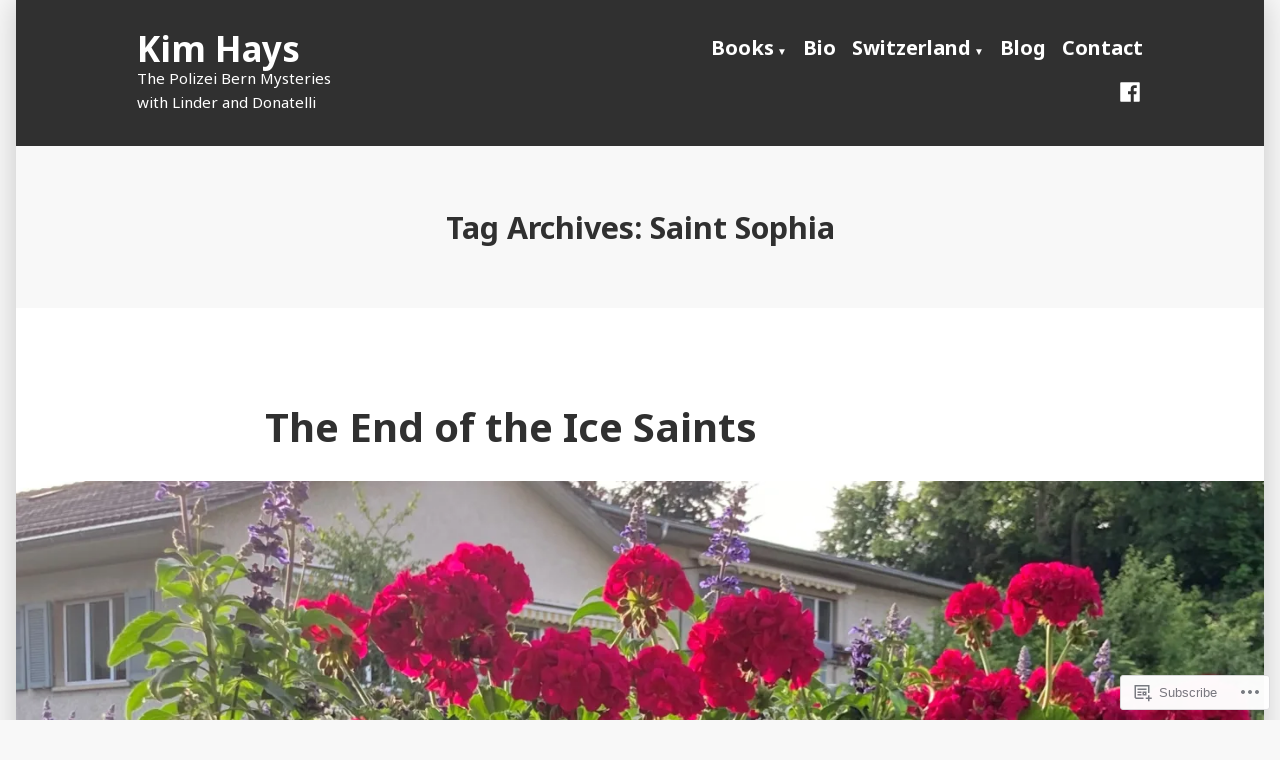

--- FILE ---
content_type: text/css;charset=utf-8
request_url: https://s0.wp.com/?custom-css=1&csblog=8GE8Y&cscache=6&csrev=45
body_size: -4
content:
.site-description:after{content:"with Linder and Donatelli";display:block}.reduce-top-bottom-space{margin-top:4px !important;margin-bottom:8px !important}.reduce-top-space{margin-top:8px !important}.no-top-space{margin-top:1px}.no-bottom-space{margin-bottom:1px}.no-top-padding{padding-top:1px}.no-bottom-padding{padding-bottom:1px}